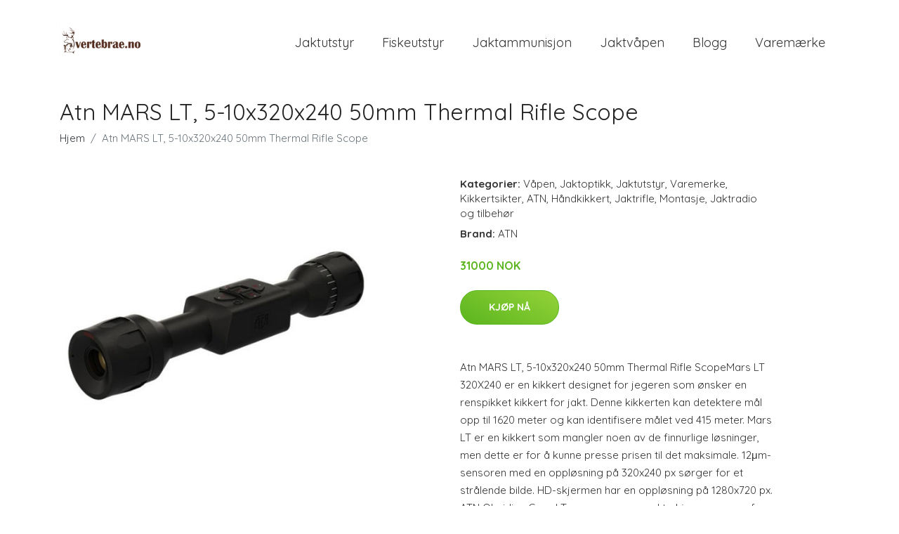

--- FILE ---
content_type: text/plain
request_url: https://www.google-analytics.com/j/collect?v=1&_v=j102&a=918024879&t=pageview&_s=1&dl=https%3A%2F%2Fvertebrae.no%2Fp%2Fatn-mars-lt-5-10x320x240-50mm-thermal-rifle-scope%2F&ul=en-us%40posix&dt=Kj%C3%B8pe%20Atn%20MARS%20LT%2C%205-10x320x240%2050mm%20Thermal%20Rifle%20Scope%20online%20%7C%20Vertebrae.no&sr=1280x720&vp=1280x720&_u=YEBAAEABAAAAACAAI~&jid=1448987138&gjid=1189470284&cid=149782858.1765656464&tid=UA-158186066-17&_gid=1773753740.1765656464&_r=1&_slc=1&gtm=45He5ca1h1n815S7QRV5v854342570za200zd854342570&gcd=13l3l3l3l1l1&dma=0&tag_exp=103116026~103200004~104527906~104528500~104573694~104684208~104684211~105391252~115583767~115938465~115938469~115985661~116184927~116184929~116217636~116217638~116251938~116251940&z=1941579354
body_size: -449
content:
2,cG-LKV10KY56B